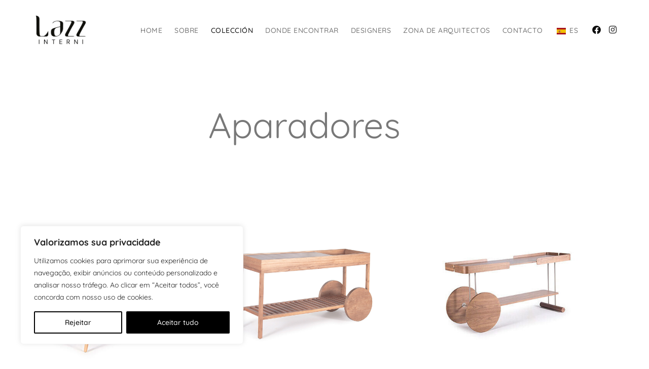

--- FILE ---
content_type: text/css
request_url: https://www.lazzinterni.com.br/wp-content/uploads/elementor/css/post-124.css?ver=1768299739
body_size: 8084
content:
.elementor-124 .elementor-element.elementor-element-b2e2e5e:not(.elementor-motion-effects-element-type-background), .elementor-124 .elementor-element.elementor-element-b2e2e5e > .elementor-motion-effects-container > .elementor-motion-effects-layer{background-color:#FFFFFF;}.elementor-124 .elementor-element.elementor-element-b2e2e5e{transition:background 0.3s, border 0.3s, border-radius 0.3s, box-shadow 0.3s;padding:80px 0px 80px 0px;}.elementor-124 .elementor-element.elementor-element-b2e2e5e > .elementor-background-overlay{transition:background 0.3s, border-radius 0.3s, opacity 0.3s;}.elementor-bc-flex-widget .elementor-124 .elementor-element.elementor-element-83ca561.elementor-column .elementor-widget-wrap{align-items:center;}.elementor-124 .elementor-element.elementor-element-83ca561.elementor-column.elementor-element[data-element_type="column"] > .elementor-widget-wrap.elementor-element-populated{align-content:center;align-items:center;}.elementor-widget-image .widget-image-caption{color:var( --e-global-color-text );font-family:var( --e-global-typography-text-font-family ), Sans-serif;font-weight:var( --e-global-typography-text-font-weight );}.elementor-124 .elementor-element.elementor-element-9fe0cd5{text-align:start;}.elementor-widget-heading .elementor-heading-title{font-family:var( --e-global-typography-primary-font-family ), Sans-serif;font-weight:var( --e-global-typography-primary-font-weight );color:var( --e-global-color-primary );}.elementor-124 .elementor-element.elementor-element-c9d151d{text-align:center;}.elementor-124 .elementor-element.elementor-element-c9d151d .elementor-heading-title{font-family:"Quicksand", Sans-serif;font-size:16px;font-weight:normal;text-transform:uppercase;}.elementor-124 .elementor-element.elementor-element-b518fe1{text-align:center;}.elementor-124 .elementor-element.elementor-element-b518fe1 .elementor-heading-title{font-family:"Quicksand", Sans-serif;font-size:16px;font-weight:400;line-height:25px;color:var( --e-global-color-text );}.elementor-124 .elementor-element.elementor-element-ffdcc17{text-align:center;}.elementor-124 .elementor-element.elementor-element-ffdcc17 .elementor-heading-title{font-family:"Quicksand", Sans-serif;font-size:16px;font-weight:normal;text-transform:uppercase;}.elementor-124 .elementor-element.elementor-element-bd80602 > .elementor-widget-container{margin:0px 0px -20px 0px;}.elementor-124 .elementor-element.elementor-element-bd80602{text-align:center;}.elementor-124 .elementor-element.elementor-element-bd80602 .elementor-heading-title{font-family:"Quicksand", Sans-serif;font-size:16px;font-weight:400;line-height:25px;color:var( --e-global-color-text );}.elementor-124 .elementor-element.elementor-element-d7fccd6{text-align:center;}.elementor-124 .elementor-element.elementor-element-d7fccd6 .elementor-heading-title{font-family:"Quicksand", Sans-serif;font-size:16px;font-weight:400;line-height:25px;color:var( --e-global-color-text );}.elementor-124 .elementor-element.elementor-element-3ecc0c3 > .elementor-widget-container{margin:-22px 0px 0px 0px;}.elementor-124 .elementor-element.elementor-element-3ecc0c3{text-align:center;}.elementor-124 .elementor-element.elementor-element-3ecc0c3 .elementor-heading-title{font-family:"Quicksand", Sans-serif;font-size:16px;font-weight:400;line-height:25px;color:var( --e-global-color-text );}.elementor-124 .elementor-element.elementor-element-34b5a6b{text-align:center;}.elementor-124 .elementor-element.elementor-element-34b5a6b .elementor-heading-title{font-family:"Quicksand", Sans-serif;font-size:16px;font-weight:normal;text-transform:uppercase;}.elementor-124 .elementor-element.elementor-element-63aa27b{text-align:center;}.elementor-124 .elementor-element.elementor-element-63aa27b .elementor-heading-title{font-family:"Quicksand", Sans-serif;font-size:16px;font-weight:400;line-height:25px;color:var( --e-global-color-text );}.elementor-bc-flex-widget .elementor-124 .elementor-element.elementor-element-636cc7f.elementor-column .elementor-widget-wrap{align-items:center;}.elementor-124 .elementor-element.elementor-element-636cc7f.elementor-column.elementor-element[data-element_type="column"] > .elementor-widget-wrap.elementor-element-populated{align-content:center;align-items:center;}.elementor-124 .elementor-element.elementor-element-fa95913{--grid-template-columns:repeat(0, auto);--icon-size:17px;--grid-column-gap:10px;--grid-row-gap:0px;}.elementor-124 .elementor-element.elementor-element-fa95913 .elementor-widget-container{text-align:center;}.elementor-124 .elementor-element.elementor-element-fa95913 .elementor-social-icon{background-color:var( --e-global-color-feddddb );}.elementor-124 .elementor-element.elementor-element-fa95913 .elementor-social-icon i{color:#FFFFFF;}.elementor-124 .elementor-element.elementor-element-fa95913 .elementor-social-icon svg{fill:#FFFFFF;}.elementor-124 .elementor-element.elementor-element-fa95913 .elementor-social-icon:hover{background-color:var( --e-global-color-primary );}.elementor-124 .elementor-element.elementor-element-fa95913 .elementor-social-icon:hover i{color:#FFFFFF;}.elementor-124 .elementor-element.elementor-element-fa95913 .elementor-social-icon:hover svg{fill:#FFFFFF;}.elementor-124 .elementor-element.elementor-element-eb428b5:not(.elementor-motion-effects-element-type-background), .elementor-124 .elementor-element.elementor-element-eb428b5 > .elementor-motion-effects-container > .elementor-motion-effects-layer{background-color:var( --e-global-color-secondary );}.elementor-124 .elementor-element.elementor-element-eb428b5{transition:background 0.3s, border 0.3s, border-radius 0.3s, box-shadow 0.3s;padding:20px 0px 20px 0px;}.elementor-124 .elementor-element.elementor-element-eb428b5 > .elementor-background-overlay{transition:background 0.3s, border-radius 0.3s, opacity 0.3s;}.elementor-124 .elementor-element.elementor-element-735a1bc{text-align:center;}.elementor-124 .elementor-element.elementor-element-735a1bc .elementor-heading-title{font-family:"Quicksand", Sans-serif;font-size:16px;font-weight:normal;color:#FFFFFF;}@media(max-width:1024px){.elementor-124 .elementor-element.elementor-element-83ca561 > .elementor-element-populated{padding:0px 0px 40px 0px;}.elementor-124 .elementor-element.elementor-element-9fe0cd5{text-align:center;}.elementor-124 .elementor-element.elementor-element-636cc7f > .elementor-element-populated{padding:40px 0px 0px 0px;}}@media(min-width:768px){.elementor-124 .elementor-element.elementor-element-83ca561{width:15.25%;}.elementor-124 .elementor-element.elementor-element-e9aac27{width:19.915%;}.elementor-124 .elementor-element.elementor-element-258d930{width:25.25%;}.elementor-124 .elementor-element.elementor-element-d0950fa{width:19.568%;}}@media(max-width:1024px) and (min-width:768px){.elementor-124 .elementor-element.elementor-element-83ca561{width:100%;}.elementor-124 .elementor-element.elementor-element-e9aac27{width:33%;}.elementor-124 .elementor-element.elementor-element-258d930{width:33%;}.elementor-124 .elementor-element.elementor-element-d0950fa{width:33%;}.elementor-124 .elementor-element.elementor-element-636cc7f{width:100%;}}@media(max-width:767px){.elementor-124 .elementor-element.elementor-element-b2e2e5e{padding:40px 0px 40px 0px;}.elementor-124 .elementor-element.elementor-element-9fe0cd5 img{max-width:80%;}.elementor-124 .elementor-element.elementor-element-e9aac27 > .elementor-element-populated{margin:0px 0px 20px 0px;--e-column-margin-right:0px;--e-column-margin-left:0px;}.elementor-124 .elementor-element.elementor-element-b518fe1 .elementor-heading-title{font-size:14px;}.elementor-124 .elementor-element.elementor-element-258d930 > .elementor-element-populated{margin:0px 0px 20px 0px;--e-column-margin-right:0px;--e-column-margin-left:0px;}.elementor-124 .elementor-element.elementor-element-bd80602 .elementor-heading-title{font-size:14px;}.elementor-124 .elementor-element.elementor-element-d7fccd6 .elementor-heading-title{font-size:14px;}.elementor-124 .elementor-element.elementor-element-3ecc0c3 .elementor-heading-title{font-size:14px;}.elementor-124 .elementor-element.elementor-element-63aa27b .elementor-heading-title{font-size:14px;}.elementor-124 .elementor-element.elementor-element-735a1bc .elementor-heading-title{font-size:12px;}}

--- FILE ---
content_type: text/css
request_url: https://www.lazzinterni.com.br/wp-content/uploads/elementor/css/post-5.css?ver=1768299739
body_size: 1450
content:
.elementor-kit-5{--e-global-color-primary:#787878;--e-global-color-secondary:#383838;--e-global-color-text:#4A4A4A;--e-global-color-accent:#4A4A4A;--e-global-color-feddddb:#0D0D0D;--e-global-typography-primary-font-family:"Roboto";--e-global-typography-primary-font-weight:600;--e-global-typography-secondary-font-family:"Roboto Slab";--e-global-typography-secondary-font-weight:400;--e-global-typography-text-font-family:"Roboto";--e-global-typography-text-font-weight:400;--e-global-typography-accent-font-family:"Roboto";--e-global-typography-accent-font-weight:500;font-family:"Quicksand", Sans-serif;}.elementor-kit-5 a{font-family:"Quicksand", Sans-serif;}.elementor-kit-5 h1{font-family:"Quicksand", Sans-serif;}.elementor-kit-5 h2{font-family:"Quicksand", Sans-serif;}.elementor-kit-5 h3{font-family:"Quicksand", Sans-serif;}.elementor-kit-5 h4{font-family:"Quicksand", Sans-serif;}.elementor-kit-5 h5{font-family:"Quicksand", Sans-serif;}.elementor-kit-5 h6{font-family:"Quicksand", Sans-serif;}.elementor-section.elementor-section-boxed > .elementor-container{max-width:1200px;}.e-con{--container-max-width:1200px;}.elementor-widget:not(:last-child){margin-block-end:20px;}.elementor-element{--widgets-spacing:20px 20px;--widgets-spacing-row:20px;--widgets-spacing-column:20px;}{}h1.entry-title{display:var(--page-title-display);}@media(max-width:1024px){.elementor-section.elementor-section-boxed > .elementor-container{max-width:1024px;}.e-con{--container-max-width:1024px;}}@media(max-width:767px){.elementor-section.elementor-section-boxed > .elementor-container{max-width:767px;}.e-con{--container-max-width:767px;}}

--- FILE ---
content_type: text/css
request_url: https://www.lazzinterni.com.br/wp-content/uploads/elementor/css/post-591.css?ver=1769515579
body_size: 37785
content:
.elementor-591 .elementor-element.elementor-element-0a29b71:not(.elementor-motion-effects-element-type-background), .elementor-591 .elementor-element.elementor-element-0a29b71 > .elementor-motion-effects-container > .elementor-motion-effects-layer{background-color:#FFFFFF;}.elementor-591 .elementor-element.elementor-element-0a29b71{transition:background 0.3s, border 0.3s, border-radius 0.3s, box-shadow 0.3s;}.elementor-591 .elementor-element.elementor-element-0a29b71 > .elementor-background-overlay{transition:background 0.3s, border-radius 0.3s, opacity 0.3s;}.elementor-591 .elementor-element.elementor-element-961c848 > .elementor-element-populated{padding:0px 0px 0px 0px;}.elementor-591 .elementor-element.elementor-element-31dff15{--spacer-size:120px;}.elementor-591 .elementor-element.elementor-element-32a4dc10{padding:80px 0px 0px 0px;}.elementor-widget-heading .elementor-heading-title{font-family:var( --e-global-typography-primary-font-family ), Sans-serif;font-weight:var( --e-global-typography-primary-font-weight );color:var( --e-global-color-primary );}.elementor-591 .elementor-element.elementor-element-6391204b{text-align:center;}.elementor-591 .elementor-element.elementor-element-6391204b .elementor-heading-title{font-family:"Quicksand", Sans-serif;font-size:70px;font-weight:normal;line-height:75px;}.elementor-591 .elementor-element.elementor-element-2ae7bda1{--spacer-size:20px;}.elementor-591 .elementor-element.elementor-element-66d7623d > .elementor-element-populated{margin:20px 20px 20px 20px;--e-column-margin-right:20px;--e-column-margin-left:20px;}.elementor-591 .elementor-element.elementor-element-320daf03:not(.elementor-motion-effects-element-type-background) > .elementor-widget-wrap, .elementor-591 .elementor-element.elementor-element-320daf03 > .elementor-widget-wrap > .elementor-motion-effects-container > .elementor-motion-effects-layer{background-image:url("https://www.lazzinterni.com.br/wp-content/uploads/2024/02/gardafinal-e1707823649797.jpg");background-position:center center;background-repeat:no-repeat;background-size:100% auto;}.elementor-591 .elementor-element.elementor-element-320daf03 > .elementor-element-populated{transition:background 0.3s, border 0.3s, border-radius 0.3s, box-shadow 0.3s;}.elementor-591 .elementor-element.elementor-element-320daf03 > .elementor-element-populated > .elementor-background-overlay{transition:background 0.3s, border-radius 0.3s, opacity 0.3s;}.elementor-591 .elementor-element.elementor-element-77a1ad6c{--spacer-size:400px;width:var( --container-widget-width, 100% );max-width:100%;--container-widget-width:100%;--container-widget-flex-grow:0;}.elementor-591 .elementor-element.elementor-element-62d1e061{text-align:center;}.elementor-591 .elementor-element.elementor-element-62d1e061 .elementor-heading-title{font-family:"Quicksand", Sans-serif;font-size:30px;font-weight:400;text-transform:uppercase;line-height:40px;color:var( --e-global-color-text );}.elementor-widget-button .elementor-button{background-color:var( --e-global-color-accent );font-family:var( --e-global-typography-accent-font-family ), Sans-serif;font-weight:var( --e-global-typography-accent-font-weight );}.elementor-591 .elementor-element.elementor-element-37a1fab5 .elementor-button{background-color:#0D0D0D00;font-family:"Poppins", Sans-serif;font-size:18px;font-weight:600;text-transform:uppercase;fill:var( --e-global-color-feddddb );color:var( --e-global-color-feddddb );border-radius:0px 0px 0px 0px;padding:0px 0px 0px 0px;}.elementor-591 .elementor-element.elementor-element-37a1fab5 .elementor-button:hover, .elementor-591 .elementor-element.elementor-element-37a1fab5 .elementor-button:focus{background-color:#FFFFFF00;color:var( --e-global-color-primary );}.elementor-591 .elementor-element.elementor-element-37a1fab5 .elementor-button:hover svg, .elementor-591 .elementor-element.elementor-element-37a1fab5 .elementor-button:focus svg{fill:var( --e-global-color-primary );}.elementor-591 .elementor-element.elementor-element-b3035a4 > .elementor-element-populated{margin:20px 20px 20px 20px;--e-column-margin-right:20px;--e-column-margin-left:20px;}.elementor-591 .elementor-element.elementor-element-15ea5e7:not(.elementor-motion-effects-element-type-background) > .elementor-widget-wrap, .elementor-591 .elementor-element.elementor-element-15ea5e7 > .elementor-widget-wrap > .elementor-motion-effects-container > .elementor-motion-effects-layer{background-image:url("https://www.lazzinterni.com.br/wp-content/uploads/2024/02/orna1000-e1707823632978.jpg");background-position:25px 67px;background-repeat:no-repeat;background-size:85% auto;}.elementor-591 .elementor-element.elementor-element-15ea5e7 > .elementor-element-populated{transition:background 0.3s, border 0.3s, border-radius 0.3s, box-shadow 0.3s;}.elementor-591 .elementor-element.elementor-element-15ea5e7 > .elementor-element-populated > .elementor-background-overlay{transition:background 0.3s, border-radius 0.3s, opacity 0.3s;}.elementor-591 .elementor-element.elementor-element-7ca92fe{--spacer-size:400px;}.elementor-591 .elementor-element.elementor-element-50a6493{text-align:center;}.elementor-591 .elementor-element.elementor-element-50a6493 .elementor-heading-title{font-family:"Quicksand", Sans-serif;font-size:30px;font-weight:400;text-transform:uppercase;line-height:40px;color:var( --e-global-color-text );}.elementor-591 .elementor-element.elementor-element-3f6401c .elementor-button{background-color:#0D0D0D00;font-family:"Poppins", Sans-serif;font-size:18px;font-weight:600;text-transform:uppercase;fill:var( --e-global-color-feddddb );color:var( --e-global-color-feddddb );border-radius:0px 0px 0px 0px;padding:0px 0px 0px 0px;}.elementor-591 .elementor-element.elementor-element-3f6401c .elementor-button:hover, .elementor-591 .elementor-element.elementor-element-3f6401c .elementor-button:focus{background-color:#FFFFFF00;color:var( --e-global-color-primary );}.elementor-591 .elementor-element.elementor-element-3f6401c .elementor-button:hover svg, .elementor-591 .elementor-element.elementor-element-3f6401c .elementor-button:focus svg{fill:var( --e-global-color-primary );}.elementor-591 .elementor-element.elementor-element-5cb488f > .elementor-element-populated{margin:20px 20px 20px 20px;--e-column-margin-right:20px;--e-column-margin-left:20px;}.elementor-591 .elementor-element.elementor-element-5749bca:not(.elementor-motion-effects-element-type-background) > .elementor-widget-wrap, .elementor-591 .elementor-element.elementor-element-5749bca > .elementor-widget-wrap > .elementor-motion-effects-container > .elementor-motion-effects-layer{background-image:url("https://www.lazzinterni.com.br/wp-content/uploads/2024/02/ruedafinal-1-e1710843520485.jpg");background-position:center center;background-repeat:no-repeat;background-size:100% auto;}.elementor-591 .elementor-element.elementor-element-5749bca > .elementor-element-populated{transition:background 0.3s, border 0.3s, border-radius 0.3s, box-shadow 0.3s;}.elementor-591 .elementor-element.elementor-element-5749bca > .elementor-element-populated > .elementor-background-overlay{transition:background 0.3s, border-radius 0.3s, opacity 0.3s;}.elementor-591 .elementor-element.elementor-element-1f49442{--spacer-size:400px;}.elementor-591 .elementor-element.elementor-element-d3f4850{text-align:center;}.elementor-591 .elementor-element.elementor-element-d3f4850 .elementor-heading-title{font-family:"Quicksand", Sans-serif;font-size:30px;font-weight:400;text-transform:uppercase;line-height:40px;color:var( --e-global-color-text );}.elementor-591 .elementor-element.elementor-element-2f08aef .elementor-button{background-color:#0D0D0D00;font-family:"Poppins", Sans-serif;font-size:18px;font-weight:600;text-transform:uppercase;fill:var( --e-global-color-feddddb );color:var( --e-global-color-feddddb );border-radius:0px 0px 0px 0px;padding:0px 0px 0px 0px;}.elementor-591 .elementor-element.elementor-element-2f08aef .elementor-button:hover, .elementor-591 .elementor-element.elementor-element-2f08aef .elementor-button:focus{background-color:#FFFFFF00;color:var( --e-global-color-primary );}.elementor-591 .elementor-element.elementor-element-2f08aef .elementor-button:hover svg, .elementor-591 .elementor-element.elementor-element-2f08aef .elementor-button:focus svg{fill:var( --e-global-color-primary );}.elementor-591 .elementor-element.elementor-element-84667e7 > .elementor-element-populated{margin:20px 20px 20px 20px;--e-column-margin-right:20px;--e-column-margin-left:20px;}.elementor-591 .elementor-element.elementor-element-64b863e:not(.elementor-motion-effects-element-type-background) > .elementor-widget-wrap, .elementor-591 .elementor-element.elementor-element-64b863e > .elementor-widget-wrap > .elementor-motion-effects-container > .elementor-motion-effects-layer{background-image:url("https://www.lazzinterni.com.br/wp-content/uploads/2023/03/Aparador-Eros-scaled-e1693589378262.jpg");background-position:center center;background-repeat:no-repeat;background-size:81% auto;}.elementor-591 .elementor-element.elementor-element-64b863e > .elementor-element-populated{transition:background 0.3s, border 0.3s, border-radius 0.3s, box-shadow 0.3s;}.elementor-591 .elementor-element.elementor-element-64b863e > .elementor-element-populated > .elementor-background-overlay{transition:background 0.3s, border-radius 0.3s, opacity 0.3s;}.elementor-591 .elementor-element.elementor-element-6c56aa3{--spacer-size:400px;}.elementor-591 .elementor-element.elementor-element-61f51ba{text-align:center;}.elementor-591 .elementor-element.elementor-element-61f51ba .elementor-heading-title{font-family:"Quicksand", Sans-serif;font-size:30px;font-weight:400;text-transform:uppercase;line-height:40px;color:var( --e-global-color-text );}.elementor-591 .elementor-element.elementor-element-577670d .elementor-button{background-color:#0D0D0D00;font-family:"Poppins", Sans-serif;font-size:18px;font-weight:600;text-transform:uppercase;fill:var( --e-global-color-feddddb );color:var( --e-global-color-feddddb );border-radius:0px 0px 0px 0px;padding:0px 0px 0px 0px;}.elementor-591 .elementor-element.elementor-element-577670d .elementor-button:hover, .elementor-591 .elementor-element.elementor-element-577670d .elementor-button:focus{background-color:#FFFFFF00;color:var( --e-global-color-primary );}.elementor-591 .elementor-element.elementor-element-577670d .elementor-button:hover svg, .elementor-591 .elementor-element.elementor-element-577670d .elementor-button:focus svg{fill:var( --e-global-color-primary );}.elementor-591 .elementor-element.elementor-element-88fad37 > .elementor-element-populated{margin:20px 20px 20px 20px;--e-column-margin-right:20px;--e-column-margin-left:20px;}.elementor-591 .elementor-element.elementor-element-fb63bf6:not(.elementor-motion-effects-element-type-background) > .elementor-widget-wrap, .elementor-591 .elementor-element.elementor-element-fb63bf6 > .elementor-widget-wrap > .elementor-motion-effects-container > .elementor-motion-effects-layer{background-image:url("https://www.lazzinterni.com.br/wp-content/uploads/2022/08/DANTE-e1665058070923.jpg");background-position:center center;background-repeat:no-repeat;background-size:88% auto;}.elementor-591 .elementor-element.elementor-element-fb63bf6 > .elementor-element-populated{transition:background 0.3s, border 0.3s, border-radius 0.3s, box-shadow 0.3s;}.elementor-591 .elementor-element.elementor-element-fb63bf6 > .elementor-element-populated > .elementor-background-overlay{transition:background 0.3s, border-radius 0.3s, opacity 0.3s;}.elementor-591 .elementor-element.elementor-element-a212bd3{--spacer-size:400px;}.elementor-591 .elementor-element.elementor-element-4a7c5ba{text-align:center;}.elementor-591 .elementor-element.elementor-element-4a7c5ba .elementor-heading-title{font-family:"Quicksand", Sans-serif;font-size:30px;font-weight:400;text-transform:uppercase;line-height:40px;color:var( --e-global-color-text );}.elementor-591 .elementor-element.elementor-element-4f129a1 .elementor-button{background-color:#0D0D0D00;font-family:"Poppins", Sans-serif;font-size:18px;font-weight:600;text-transform:uppercase;fill:var( --e-global-color-feddddb );color:var( --e-global-color-feddddb );border-radius:0px 0px 0px 0px;padding:0px 0px 0px 0px;}.elementor-591 .elementor-element.elementor-element-4f129a1 .elementor-button:hover, .elementor-591 .elementor-element.elementor-element-4f129a1 .elementor-button:focus{background-color:#FFFFFF00;color:var( --e-global-color-primary );}.elementor-591 .elementor-element.elementor-element-4f129a1 .elementor-button:hover svg, .elementor-591 .elementor-element.elementor-element-4f129a1 .elementor-button:focus svg{fill:var( --e-global-color-primary );}.elementor-591 .elementor-element.elementor-element-47e126a > .elementor-element-populated{margin:20px 20px 20px 20px;--e-column-margin-right:20px;--e-column-margin-left:20px;}.elementor-591 .elementor-element.elementor-element-c5dd271:not(.elementor-motion-effects-element-type-background) > .elementor-widget-wrap, .elementor-591 .elementor-element.elementor-element-c5dd271 > .elementor-widget-wrap > .elementor-motion-effects-container > .elementor-motion-effects-layer{background-image:url("https://www.lazzinterni.com.br/wp-content/uploads/2024/02/kai-e1710758036203.jpg");background-position:center center;background-repeat:no-repeat;background-size:88% auto;}.elementor-591 .elementor-element.elementor-element-c5dd271 > .elementor-element-populated{transition:background 0.3s, border 0.3s, border-radius 0.3s, box-shadow 0.3s;}.elementor-591 .elementor-element.elementor-element-c5dd271 > .elementor-element-populated > .elementor-background-overlay{transition:background 0.3s, border-radius 0.3s, opacity 0.3s;}.elementor-591 .elementor-element.elementor-element-9eedf8a{--spacer-size:400px;}.elementor-591 .elementor-element.elementor-element-ee857bc{text-align:center;}.elementor-591 .elementor-element.elementor-element-ee857bc .elementor-heading-title{font-family:"Quicksand", Sans-serif;font-size:30px;font-weight:400;text-transform:uppercase;line-height:40px;color:var( --e-global-color-text );}.elementor-591 .elementor-element.elementor-element-30ab365 .elementor-button{background-color:#0D0D0D00;font-family:"Poppins", Sans-serif;font-size:18px;font-weight:600;text-transform:uppercase;fill:var( --e-global-color-feddddb );color:var( --e-global-color-feddddb );border-radius:0px 0px 0px 0px;padding:0px 0px 0px 0px;}.elementor-591 .elementor-element.elementor-element-30ab365 .elementor-button:hover, .elementor-591 .elementor-element.elementor-element-30ab365 .elementor-button:focus{background-color:#FFFFFF00;color:var( --e-global-color-primary );}.elementor-591 .elementor-element.elementor-element-30ab365 .elementor-button:hover svg, .elementor-591 .elementor-element.elementor-element-30ab365 .elementor-button:focus svg{fill:var( --e-global-color-primary );}.elementor-591 .elementor-element.elementor-element-b5d91f2 > .elementor-element-populated{margin:20px 20px 20px 20px;--e-column-margin-right:20px;--e-column-margin-left:20px;}.elementor-591 .elementor-element.elementor-element-3d6730c:not(.elementor-motion-effects-element-type-background) > .elementor-widget-wrap, .elementor-591 .elementor-element.elementor-element-3d6730c > .elementor-widget-wrap > .elementor-motion-effects-container > .elementor-motion-effects-layer{background-image:url("https://www.lazzinterni.com.br/wp-content/uploads/2022/06/AP-Palafita.jpg");background-position:center center;background-repeat:no-repeat;background-size:100% auto;}.elementor-591 .elementor-element.elementor-element-3d6730c > .elementor-element-populated{transition:background 0.3s, border 0.3s, border-radius 0.3s, box-shadow 0.3s;}.elementor-591 .elementor-element.elementor-element-3d6730c > .elementor-element-populated > .elementor-background-overlay{transition:background 0.3s, border-radius 0.3s, opacity 0.3s;}.elementor-591 .elementor-element.elementor-element-6c2d7f7{--spacer-size:400px;}.elementor-591 .elementor-element.elementor-element-f3df35a{text-align:center;}.elementor-591 .elementor-element.elementor-element-f3df35a .elementor-heading-title{font-family:"Quicksand", Sans-serif;font-size:30px;font-weight:400;text-transform:uppercase;line-height:40px;color:var( --e-global-color-text );}.elementor-591 .elementor-element.elementor-element-9a6c379 .elementor-button{background-color:#0D0D0D00;font-family:"Poppins", Sans-serif;font-size:18px;font-weight:600;text-transform:uppercase;fill:var( --e-global-color-feddddb );color:var( --e-global-color-feddddb );border-radius:0px 0px 0px 0px;padding:0px 0px 0px 0px;}.elementor-591 .elementor-element.elementor-element-9a6c379 .elementor-button:hover, .elementor-591 .elementor-element.elementor-element-9a6c379 .elementor-button:focus{background-color:#FFFFFF00;color:var( --e-global-color-primary );}.elementor-591 .elementor-element.elementor-element-9a6c379 .elementor-button:hover svg, .elementor-591 .elementor-element.elementor-element-9a6c379 .elementor-button:focus svg{fill:var( --e-global-color-primary );}.elementor-591 .elementor-element.elementor-element-58db286 > .elementor-element-populated{margin:20px 20px 20px 20px;--e-column-margin-right:20px;--e-column-margin-left:20px;}.elementor-591 .elementor-element.elementor-element-abba587:not(.elementor-motion-effects-element-type-background) > .elementor-widget-wrap, .elementor-591 .elementor-element.elementor-element-abba587 > .elementor-widget-wrap > .elementor-motion-effects-container > .elementor-motion-effects-layer{background-image:url("https://www.lazzinterni.com.br/wp-content/uploads/2022/06/lazz-piero-1-e1693589696803.png");background-position:center center;background-repeat:no-repeat;background-size:88% auto;}.elementor-591 .elementor-element.elementor-element-abba587 > .elementor-element-populated{transition:background 0.3s, border 0.3s, border-radius 0.3s, box-shadow 0.3s;}.elementor-591 .elementor-element.elementor-element-abba587 > .elementor-element-populated > .elementor-background-overlay{transition:background 0.3s, border-radius 0.3s, opacity 0.3s;}.elementor-591 .elementor-element.elementor-element-5242b26{--spacer-size:400px;}.elementor-591 .elementor-element.elementor-element-6cea1c3{text-align:center;}.elementor-591 .elementor-element.elementor-element-6cea1c3 .elementor-heading-title{font-family:"Quicksand", Sans-serif;font-size:30px;font-weight:400;text-transform:uppercase;line-height:40px;color:var( --e-global-color-text );}.elementor-591 .elementor-element.elementor-element-d4fd400 .elementor-button{background-color:#0D0D0D00;font-family:"Poppins", Sans-serif;font-size:18px;font-weight:600;text-transform:uppercase;fill:var( --e-global-color-feddddb );color:var( --e-global-color-feddddb );border-radius:0px 0px 0px 0px;padding:0px 0px 0px 0px;}.elementor-591 .elementor-element.elementor-element-d4fd400 .elementor-button:hover, .elementor-591 .elementor-element.elementor-element-d4fd400 .elementor-button:focus{background-color:#FFFFFF00;color:var( --e-global-color-primary );}.elementor-591 .elementor-element.elementor-element-d4fd400 .elementor-button:hover svg, .elementor-591 .elementor-element.elementor-element-d4fd400 .elementor-button:focus svg{fill:var( --e-global-color-primary );}.elementor-591 .elementor-element.elementor-element-2894cac > .elementor-element-populated{margin:20px 20px 20px 20px;--e-column-margin-right:20px;--e-column-margin-left:20px;}.elementor-591 .elementor-element.elementor-element-2d2c168:not(.elementor-motion-effects-element-type-background) > .elementor-widget-wrap, .elementor-591 .elementor-element.elementor-element-2d2c168 > .elementor-widget-wrap > .elementor-motion-effects-container > .elementor-motion-effects-layer{background-image:url("https://www.lazzinterni.com.br/wp-content/uploads/2022/09/AP-YOKO-scaled-e1664304913763.jpg");background-position:8px 91px;background-repeat:no-repeat;background-size:95% auto;}.elementor-591 .elementor-element.elementor-element-2d2c168 > .elementor-element-populated{transition:background 0.3s, border 0.3s, border-radius 0.3s, box-shadow 0.3s;}.elementor-591 .elementor-element.elementor-element-2d2c168 > .elementor-element-populated > .elementor-background-overlay{transition:background 0.3s, border-radius 0.3s, opacity 0.3s;}.elementor-591 .elementor-element.elementor-element-6c05a40{--spacer-size:400px;width:var( --container-widget-width, 100% );max-width:100%;--container-widget-width:100%;--container-widget-flex-grow:0;}.elementor-591 .elementor-element.elementor-element-e0ab0e1{text-align:center;}.elementor-591 .elementor-element.elementor-element-e0ab0e1 .elementor-heading-title{font-family:"Quicksand", Sans-serif;font-size:30px;font-weight:400;text-transform:uppercase;line-height:40px;color:var( --e-global-color-text );}.elementor-591 .elementor-element.elementor-element-0f941fb .elementor-button{background-color:#0D0D0D00;font-family:"Poppins", Sans-serif;font-size:18px;font-weight:600;text-transform:uppercase;fill:var( --e-global-color-feddddb );color:var( --e-global-color-feddddb );border-radius:0px 0px 0px 0px;padding:0px 0px 0px 0px;}.elementor-591 .elementor-element.elementor-element-0f941fb .elementor-button:hover, .elementor-591 .elementor-element.elementor-element-0f941fb .elementor-button:focus{background-color:#FFFFFF00;color:var( --e-global-color-primary );}.elementor-591 .elementor-element.elementor-element-0f941fb .elementor-button:hover svg, .elementor-591 .elementor-element.elementor-element-0f941fb .elementor-button:focus svg{fill:var( --e-global-color-primary );}.elementor-591 .elementor-element.elementor-element-ab3b856 > .elementor-element-populated{margin:20px 20px 20px 20px;--e-column-margin-right:20px;--e-column-margin-left:20px;}.elementor-591 .elementor-element.elementor-element-6fe4f29:not(.elementor-motion-effects-element-type-background) > .elementor-widget-wrap, .elementor-591 .elementor-element.elementor-element-6fe4f29 > .elementor-widget-wrap > .elementor-motion-effects-container > .elementor-motion-effects-layer{background-image:url("https://www.lazzinterni.com.br/wp-content/uploads/2025/06/AP-CARRERA-1.png");background-position:center center;background-repeat:no-repeat;background-size:97% auto;}.elementor-591 .elementor-element.elementor-element-6fe4f29:hover > .elementor-element-populated{background-image:url("https://www.lazzinterni.com.br/wp-content/uploads/2025/06/AP-CARRERA-2.png");background-position:center center;background-repeat:no-repeat;}.elementor-591 .elementor-element.elementor-element-6fe4f29 > .elementor-element-populated{transition:background 0.3s, border 0.3s, border-radius 0.3s, box-shadow 0.3s;}.elementor-591 .elementor-element.elementor-element-6fe4f29 > .elementor-element-populated > .elementor-background-overlay{transition:background 0.3s, border-radius 0.3s, opacity 0.3s;}.elementor-591 .elementor-element.elementor-element-5d55977{--spacer-size:400px;}.elementor-591 .elementor-element.elementor-element-69fd46a{text-align:center;}.elementor-591 .elementor-element.elementor-element-69fd46a .elementor-heading-title{font-family:"Quicksand", Sans-serif;font-size:30px;font-weight:400;text-transform:uppercase;line-height:40px;color:var( --e-global-color-text );}.elementor-591 .elementor-element.elementor-element-91d33d2 .elementor-button{background-color:#0D0D0D00;font-family:"Poppins", Sans-serif;font-size:18px;font-weight:600;text-transform:uppercase;fill:var( --e-global-color-feddddb );color:var( --e-global-color-feddddb );border-radius:0px 0px 0px 0px;padding:0px 0px 0px 0px;}.elementor-591 .elementor-element.elementor-element-91d33d2 .elementor-button:hover, .elementor-591 .elementor-element.elementor-element-91d33d2 .elementor-button:focus{background-color:#FFFFFF00;color:var( --e-global-color-primary );}.elementor-591 .elementor-element.elementor-element-91d33d2 .elementor-button:hover svg, .elementor-591 .elementor-element.elementor-element-91d33d2 .elementor-button:focus svg{fill:var( --e-global-color-primary );}.elementor-591 .elementor-element.elementor-element-4196c9d > .elementor-element-populated{margin:20px 20px 20px 20px;--e-column-margin-right:20px;--e-column-margin-left:20px;}.elementor-591 .elementor-element.elementor-element-d4f391c:not(.elementor-motion-effects-element-type-background) > .elementor-widget-wrap, .elementor-591 .elementor-element.elementor-element-d4f391c > .elementor-widget-wrap > .elementor-motion-effects-container > .elementor-motion-effects-layer{background-image:url("https://www.lazzinterni.com.br/wp-content/uploads/2024/02/compositenova.jpg");background-position:center center;background-repeat:no-repeat;background-size:88% auto;}.elementor-591 .elementor-element.elementor-element-d4f391c > .elementor-element-populated{transition:background 0.3s, border 0.3s, border-radius 0.3s, box-shadow 0.3s;}.elementor-591 .elementor-element.elementor-element-d4f391c > .elementor-element-populated > .elementor-background-overlay{transition:background 0.3s, border-radius 0.3s, opacity 0.3s;}.elementor-591 .elementor-element.elementor-element-adb20a1{--spacer-size:400px;}.elementor-591 .elementor-element.elementor-element-9aaaf73{text-align:center;}.elementor-591 .elementor-element.elementor-element-9aaaf73 .elementor-heading-title{font-family:"Quicksand", Sans-serif;font-size:30px;font-weight:400;text-transform:uppercase;line-height:40px;color:var( --e-global-color-text );}.elementor-591 .elementor-element.elementor-element-5562a4d .elementor-button{background-color:#0D0D0D00;font-family:"Poppins", Sans-serif;font-size:18px;font-weight:600;text-transform:uppercase;fill:var( --e-global-color-feddddb );color:var( --e-global-color-feddddb );border-radius:0px 0px 0px 0px;padding:0px 0px 0px 0px;}.elementor-591 .elementor-element.elementor-element-5562a4d .elementor-button:hover, .elementor-591 .elementor-element.elementor-element-5562a4d .elementor-button:focus{background-color:#FFFFFF00;color:var( --e-global-color-primary );}.elementor-591 .elementor-element.elementor-element-5562a4d .elementor-button:hover svg, .elementor-591 .elementor-element.elementor-element-5562a4d .elementor-button:focus svg{fill:var( --e-global-color-primary );}.elementor-591 .elementor-element.elementor-element-9baa1b3 > .elementor-element-populated{margin:20px 20px 20px 20px;--e-column-margin-right:20px;--e-column-margin-left:20px;}.elementor-591 .elementor-element.elementor-element-bdc3967:not(.elementor-motion-effects-element-type-background) > .elementor-widget-wrap, .elementor-591 .elementor-element.elementor-element-bdc3967 > .elementor-widget-wrap > .elementor-motion-effects-container > .elementor-motion-effects-layer{background-image:url("https://www.lazzinterni.com.br/wp-content/uploads/2026/01/APARADOR-NEURI-1-scaled.jpg");background-position:center center;background-repeat:no-repeat;background-size:97% auto;}.elementor-591 .elementor-element.elementor-element-bdc3967 > .elementor-element-populated{transition:background 0.3s, border 0.3s, border-radius 0.3s, box-shadow 0.3s;}.elementor-591 .elementor-element.elementor-element-bdc3967 > .elementor-element-populated > .elementor-background-overlay{transition:background 0.3s, border-radius 0.3s, opacity 0.3s;}.elementor-591 .elementor-element.elementor-element-b53c90c{--spacer-size:400px;}.elementor-591 .elementor-element.elementor-element-b5756b6{text-align:center;}.elementor-591 .elementor-element.elementor-element-b5756b6 .elementor-heading-title{font-family:"Quicksand", Sans-serif;font-size:30px;font-weight:400;text-transform:uppercase;line-height:40px;color:var( --e-global-color-text );}.elementor-591 .elementor-element.elementor-element-40d6c25 .elementor-button{background-color:#0D0D0D00;font-family:"Poppins", Sans-serif;font-size:18px;font-weight:600;text-transform:uppercase;fill:var( --e-global-color-feddddb );color:var( --e-global-color-feddddb );border-radius:0px 0px 0px 0px;padding:0px 0px 0px 0px;}.elementor-591 .elementor-element.elementor-element-40d6c25 .elementor-button:hover, .elementor-591 .elementor-element.elementor-element-40d6c25 .elementor-button:focus{background-color:#FFFFFF00;color:var( --e-global-color-primary );}.elementor-591 .elementor-element.elementor-element-40d6c25 .elementor-button:hover svg, .elementor-591 .elementor-element.elementor-element-40d6c25 .elementor-button:focus svg{fill:var( --e-global-color-primary );}.elementor-591 .elementor-element.elementor-element-a29d51f > .elementor-element-populated{margin:20px 20px 20px 20px;--e-column-margin-right:20px;--e-column-margin-left:20px;}.elementor-591 .elementor-element.elementor-element-4aedc92 > .elementor-element-populated{margin:20px 20px 20px 20px;--e-column-margin-right:20px;--e-column-margin-left:20px;}@media(min-width:768px){.elementor-591 .elementor-element.elementor-element-5749bca{width:100%;}}@media(max-width:1024px){.elementor-591 .elementor-element.elementor-element-6391204b .elementor-heading-title{font-size:60px;line-height:1.2em;}.elementor-591 .elementor-element.elementor-element-15ea5e7:not(.elementor-motion-effects-element-type-background) > .elementor-widget-wrap, .elementor-591 .elementor-element.elementor-element-15ea5e7 > .elementor-widget-wrap > .elementor-motion-effects-container > .elementor-motion-effects-layer{background-position:0px 0px;}.elementor-591 .elementor-element.elementor-element-2d2c168:not(.elementor-motion-effects-element-type-background) > .elementor-widget-wrap, .elementor-591 .elementor-element.elementor-element-2d2c168 > .elementor-widget-wrap > .elementor-motion-effects-container > .elementor-motion-effects-layer{background-position:0px 0px;}}@media(max-width:767px){.elementor-591 .elementor-element.elementor-element-31dff15{--spacer-size:100px;}.elementor-591 .elementor-element.elementor-element-32a4dc10{padding:40px 0px 40px 0px;}.elementor-591 .elementor-element.elementor-element-37e68ece > .elementor-element-populated{padding:0px 0px 0px 0px;}.elementor-591 .elementor-element.elementor-element-6391204b{text-align:center;}.elementor-591 .elementor-element.elementor-element-6391204b .elementor-heading-title{font-size:40px;}.elementor-591 .elementor-element.elementor-element-2ae7bda1{--spacer-size:20px;}.elementor-591 .elementor-element.elementor-element-66d7623d > .elementor-element-populated{margin:10px 10px 10px 10px;--e-column-margin-right:10px;--e-column-margin-left:10px;}.elementor-591 .elementor-element.elementor-element-77a1ad6c{--spacer-size:350px;}.elementor-591 .elementor-element.elementor-element-62d1e061 .elementor-heading-title{font-size:25px;line-height:1.5em;}.elementor-591 .elementor-element.elementor-element-37a1fab5 .elementor-button{font-size:16px;}.elementor-591 .elementor-element.elementor-element-b3035a4 > .elementor-element-populated{margin:10px 10px 10px 10px;--e-column-margin-right:10px;--e-column-margin-left:10px;}.elementor-591 .elementor-element.elementor-element-15ea5e7:not(.elementor-motion-effects-element-type-background) > .elementor-widget-wrap, .elementor-591 .elementor-element.elementor-element-15ea5e7 > .elementor-widget-wrap > .elementor-motion-effects-container > .elementor-motion-effects-layer{background-position:0px 0px;}.elementor-591 .elementor-element.elementor-element-7ca92fe{--spacer-size:350px;}.elementor-591 .elementor-element.elementor-element-50a6493 .elementor-heading-title{font-size:25px;line-height:1.5em;}.elementor-591 .elementor-element.elementor-element-3f6401c .elementor-button{font-size:16px;}.elementor-591 .elementor-element.elementor-element-5cb488f > .elementor-element-populated{margin:10px 10px 10px 10px;--e-column-margin-right:10px;--e-column-margin-left:10px;}.elementor-591 .elementor-element.elementor-element-1f49442{--spacer-size:350px;}.elementor-591 .elementor-element.elementor-element-d3f4850 .elementor-heading-title{font-size:25px;line-height:1.5em;}.elementor-591 .elementor-element.elementor-element-2f08aef .elementor-button{font-size:16px;}.elementor-591 .elementor-element.elementor-element-84667e7 > .elementor-element-populated{margin:10px 10px 10px 10px;--e-column-margin-right:10px;--e-column-margin-left:10px;}.elementor-591 .elementor-element.elementor-element-6c56aa3{--spacer-size:350px;}.elementor-591 .elementor-element.elementor-element-61f51ba .elementor-heading-title{font-size:25px;line-height:1.5em;}.elementor-591 .elementor-element.elementor-element-577670d .elementor-button{font-size:16px;}.elementor-591 .elementor-element.elementor-element-88fad37 > .elementor-element-populated{margin:10px 10px 10px 10px;--e-column-margin-right:10px;--e-column-margin-left:10px;}.elementor-591 .elementor-element.elementor-element-a212bd3{--spacer-size:350px;}.elementor-591 .elementor-element.elementor-element-4a7c5ba .elementor-heading-title{font-size:25px;line-height:1.5em;}.elementor-591 .elementor-element.elementor-element-4f129a1 .elementor-button{font-size:16px;}.elementor-591 .elementor-element.elementor-element-47e126a > .elementor-element-populated{margin:10px 10px 10px 10px;--e-column-margin-right:10px;--e-column-margin-left:10px;}.elementor-591 .elementor-element.elementor-element-9eedf8a{--spacer-size:350px;}.elementor-591 .elementor-element.elementor-element-ee857bc .elementor-heading-title{font-size:25px;line-height:1.5em;}.elementor-591 .elementor-element.elementor-element-30ab365 .elementor-button{font-size:16px;}.elementor-591 .elementor-element.elementor-element-b5d91f2 > .elementor-element-populated{margin:10px 10px 10px 10px;--e-column-margin-right:10px;--e-column-margin-left:10px;}.elementor-591 .elementor-element.elementor-element-6c2d7f7{--spacer-size:350px;}.elementor-591 .elementor-element.elementor-element-f3df35a .elementor-heading-title{font-size:25px;line-height:1.5em;}.elementor-591 .elementor-element.elementor-element-9a6c379 .elementor-button{font-size:16px;}.elementor-591 .elementor-element.elementor-element-58db286 > .elementor-element-populated{margin:10px 10px 10px 10px;--e-column-margin-right:10px;--e-column-margin-left:10px;}.elementor-591 .elementor-element.elementor-element-5242b26{--spacer-size:350px;}.elementor-591 .elementor-element.elementor-element-6cea1c3 .elementor-heading-title{font-size:25px;line-height:1.5em;}.elementor-591 .elementor-element.elementor-element-d4fd400 .elementor-button{font-size:16px;}.elementor-591 .elementor-element.elementor-element-2894cac > .elementor-element-populated{margin:10px 10px 10px 10px;--e-column-margin-right:10px;--e-column-margin-left:10px;}.elementor-591 .elementor-element.elementor-element-2d2c168:not(.elementor-motion-effects-element-type-background) > .elementor-widget-wrap, .elementor-591 .elementor-element.elementor-element-2d2c168 > .elementor-widget-wrap > .elementor-motion-effects-container > .elementor-motion-effects-layer{background-position:0px 0px;}.elementor-591 .elementor-element.elementor-element-6c05a40{--spacer-size:350px;}.elementor-591 .elementor-element.elementor-element-e0ab0e1 .elementor-heading-title{font-size:25px;line-height:1.5em;}.elementor-591 .elementor-element.elementor-element-0f941fb .elementor-button{font-size:16px;}.elementor-591 .elementor-element.elementor-element-ab3b856 > .elementor-element-populated{margin:10px 10px 10px 10px;--e-column-margin-right:10px;--e-column-margin-left:10px;}.elementor-591 .elementor-element.elementor-element-5d55977{--spacer-size:350px;}.elementor-591 .elementor-element.elementor-element-69fd46a .elementor-heading-title{font-size:25px;line-height:1.5em;}.elementor-591 .elementor-element.elementor-element-91d33d2 .elementor-button{font-size:16px;}.elementor-591 .elementor-element.elementor-element-4196c9d > .elementor-element-populated{margin:10px 10px 10px 10px;--e-column-margin-right:10px;--e-column-margin-left:10px;}.elementor-591 .elementor-element.elementor-element-adb20a1{--spacer-size:350px;}.elementor-591 .elementor-element.elementor-element-9aaaf73 .elementor-heading-title{font-size:25px;line-height:1.5em;}.elementor-591 .elementor-element.elementor-element-5562a4d .elementor-button{font-size:16px;}.elementor-591 .elementor-element.elementor-element-9baa1b3 > .elementor-element-populated{margin:10px 10px 10px 10px;--e-column-margin-right:10px;--e-column-margin-left:10px;}.elementor-591 .elementor-element.elementor-element-b53c90c{--spacer-size:350px;}.elementor-591 .elementor-element.elementor-element-b5756b6 .elementor-heading-title{font-size:25px;line-height:1.5em;}.elementor-591 .elementor-element.elementor-element-40d6c25 .elementor-button{font-size:16px;}.elementor-591 .elementor-element.elementor-element-a29d51f > .elementor-element-populated{margin:10px 10px 10px 10px;--e-column-margin-right:10px;--e-column-margin-left:10px;}.elementor-591 .elementor-element.elementor-element-4aedc92 > .elementor-element-populated{margin:10px 10px 10px 10px;--e-column-margin-right:10px;--e-column-margin-left:10px;}}@media(max-width:1024px) and (min-width:768px){.elementor-591 .elementor-element.elementor-element-66d7623d{width:100%;}.elementor-591 .elementor-element.elementor-element-b3035a4{width:100%;}.elementor-591 .elementor-element.elementor-element-5cb488f{width:100%;}.elementor-591 .elementor-element.elementor-element-84667e7{width:100%;}.elementor-591 .elementor-element.elementor-element-88fad37{width:100%;}.elementor-591 .elementor-element.elementor-element-47e126a{width:100%;}.elementor-591 .elementor-element.elementor-element-b5d91f2{width:100%;}.elementor-591 .elementor-element.elementor-element-58db286{width:100%;}.elementor-591 .elementor-element.elementor-element-2894cac{width:100%;}.elementor-591 .elementor-element.elementor-element-ab3b856{width:100%;}.elementor-591 .elementor-element.elementor-element-4196c9d{width:100%;}.elementor-591 .elementor-element.elementor-element-9baa1b3{width:100%;}.elementor-591 .elementor-element.elementor-element-a29d51f{width:100%;}.elementor-591 .elementor-element.elementor-element-4aedc92{width:100%;}}